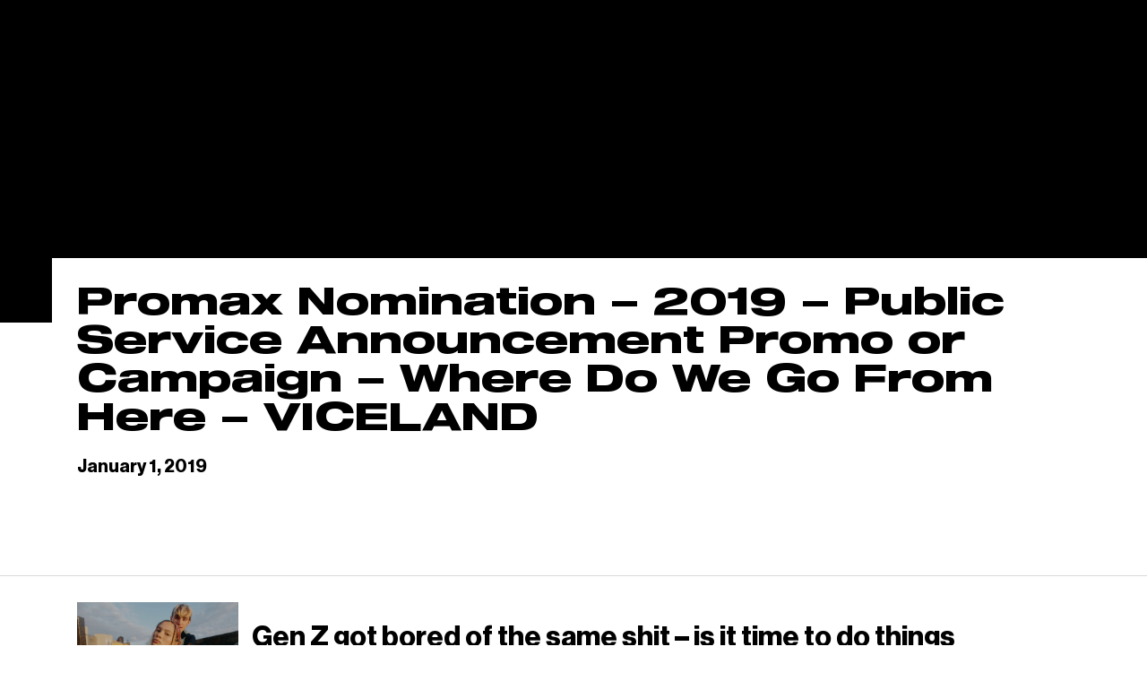

--- FILE ---
content_type: text/html; charset=UTF-8
request_url: https://www.vicemediagroup.com/all-awards/promax-nomination-2019-public-service-announcement-promo-or-campaign-where-do-we-go-from-here-viceland/
body_size: 14980
content:
<!DOCTYPE html>
<html lang="en">
<head>
  
  <meta charset="UTF-8">
  <meta name="viewport" content="width=device-width, initial-scale=1.0">
  <meta http-equiv="X-UA-Compatible" content="ie=edge">
  <meta name="google-site-verification" content="IilsKtXi_TO5KZYjLzzY6AvW4Nurk8TW64rWed5rcGE" />
  <title>Promax Nomination  &#8211; 2019 &#8211; Public Service Announcement Promo or Campaign &#8211; Where Do We Go From Here  &#8211; VICELAND - VICE</title><meta property="og:type" content="website"><meta property="og:url" content="https://"><meta property="og:title" content="Promax Nomination  &#8211; 2019 &#8211; Public Service Announcement Promo or Campaign &#8211; Where Do We Go From Here  &#8211; VICELAND - VICE"><meta property="og:image" content="https://www.vicemediagroup.com/wp-content/themes/vice56/assets/images/vice-job-social.jpg"><meta property="og:description" content="VICE is the definitive guide to an uncertain world. This is the VICE Media Group company website, showcasing VICE's leadership, history, open jobs and more"><meta name="twitter:card" content="summary"><meta name="twitter:title" content="Promax Nomination  &#8211; 2019 &#8211; Public Service Announcement Promo or Campaign &#8211; Where Do We Go From Here  &#8211; VICELAND - VICE"><meta name="twitter:description" content="VICE is the definitive guide to an uncertain world. This is the VICE Media Group company website, showcasing VICE's leadership, history, open jobs and more"><meta name="twitter:image" content="https://www.vicemediagroup.com/wp-content/themes/vice56/assets/images/vice-job-social.jpg">
  <meta name='robots' content='index, follow, max-image-preview:large, max-snippet:-1, max-video-preview:-1' />
	<style>img:is([sizes="auto" i], [sizes^="auto," i]) { contain-intrinsic-size: 3000px 1500px }</style>
	
	<!-- This site is optimized with the Yoast SEO plugin v26.7 - https://yoast.com/wordpress/plugins/seo/ -->
	<link rel="canonical" href="https://www.vicemediagroup.com/all-awards/promax-nomination-2019-public-service-announcement-promo-or-campaign-where-do-we-go-from-here-viceland/" />
	<script type="application/ld+json" class="yoast-schema-graph">{"@context":"https://schema.org","@graph":[{"@type":"WebPage","@id":"https://www.vicemediagroup.com/all-awards/promax-nomination-2019-public-service-announcement-promo-or-campaign-where-do-we-go-from-here-viceland/","url":"https://www.vicemediagroup.com/all-awards/promax-nomination-2019-public-service-announcement-promo-or-campaign-where-do-we-go-from-here-viceland/","name":"Promax Nomination - 2019 - Public Service Announcement Promo or Campaign - Where Do We Go From Here - VICELAND - Vice Global","isPartOf":{"@id":"https://www.vicemediagroup.com/#website"},"datePublished":"2019-01-01T00:00:00+00:00","breadcrumb":{"@id":"https://www.vicemediagroup.com/all-awards/promax-nomination-2019-public-service-announcement-promo-or-campaign-where-do-we-go-from-here-viceland/#breadcrumb"},"inLanguage":"en-US","potentialAction":[{"@type":"ReadAction","target":["https://www.vicemediagroup.com/all-awards/promax-nomination-2019-public-service-announcement-promo-or-campaign-where-do-we-go-from-here-viceland/"]}]},{"@type":"BreadcrumbList","@id":"https://www.vicemediagroup.com/all-awards/promax-nomination-2019-public-service-announcement-promo-or-campaign-where-do-we-go-from-here-viceland/#breadcrumb","itemListElement":[{"@type":"ListItem","position":1,"name":"Home","item":"https://www.vicemediagroup.com/"},{"@type":"ListItem","position":2,"name":"Promax Nomination &#8211; 2019 &#8211; Public Service Announcement Promo or Campaign &#8211; Where Do We Go From Here &#8211; VICELAND"}]},{"@type":"WebSite","@id":"https://www.vicemediagroup.com/#website","url":"https://www.vicemediagroup.com/","name":"Vice Global","description":"Just another WordPress site","potentialAction":[{"@type":"SearchAction","target":{"@type":"EntryPoint","urlTemplate":"https://www.vicemediagroup.com/?s={search_term_string}"},"query-input":{"@type":"PropertyValueSpecification","valueRequired":true,"valueName":"search_term_string"}}],"inLanguage":"en-US"}]}</script>
	<!-- / Yoast SEO plugin. -->


<link rel="alternate" type="application/rss+xml" title="Vice Global &raquo; Promax Nomination  &#8211; 2019 &#8211; Public Service Announcement Promo or Campaign &#8211; Where Do We Go From Here  &#8211; VICELAND Comments Feed" href="https://www.vicemediagroup.com/all-awards/promax-nomination-2019-public-service-announcement-promo-or-campaign-where-do-we-go-from-here-viceland/feed/" />
<script type="text/javascript">
/* <![CDATA[ */
window._wpemojiSettings = {"baseUrl":"https:\/\/s.w.org\/images\/core\/emoji\/16.0.1\/72x72\/","ext":".png","svgUrl":"https:\/\/s.w.org\/images\/core\/emoji\/16.0.1\/svg\/","svgExt":".svg","source":{"concatemoji":"https:\/\/www.vicemediagroup.com\/wp-includes\/js\/wp-emoji-release.min.js?ver=6.8.3"}};
/*! This file is auto-generated */
!function(s,n){var o,i,e;function c(e){try{var t={supportTests:e,timestamp:(new Date).valueOf()};sessionStorage.setItem(o,JSON.stringify(t))}catch(e){}}function p(e,t,n){e.clearRect(0,0,e.canvas.width,e.canvas.height),e.fillText(t,0,0);var t=new Uint32Array(e.getImageData(0,0,e.canvas.width,e.canvas.height).data),a=(e.clearRect(0,0,e.canvas.width,e.canvas.height),e.fillText(n,0,0),new Uint32Array(e.getImageData(0,0,e.canvas.width,e.canvas.height).data));return t.every(function(e,t){return e===a[t]})}function u(e,t){e.clearRect(0,0,e.canvas.width,e.canvas.height),e.fillText(t,0,0);for(var n=e.getImageData(16,16,1,1),a=0;a<n.data.length;a++)if(0!==n.data[a])return!1;return!0}function f(e,t,n,a){switch(t){case"flag":return n(e,"\ud83c\udff3\ufe0f\u200d\u26a7\ufe0f","\ud83c\udff3\ufe0f\u200b\u26a7\ufe0f")?!1:!n(e,"\ud83c\udde8\ud83c\uddf6","\ud83c\udde8\u200b\ud83c\uddf6")&&!n(e,"\ud83c\udff4\udb40\udc67\udb40\udc62\udb40\udc65\udb40\udc6e\udb40\udc67\udb40\udc7f","\ud83c\udff4\u200b\udb40\udc67\u200b\udb40\udc62\u200b\udb40\udc65\u200b\udb40\udc6e\u200b\udb40\udc67\u200b\udb40\udc7f");case"emoji":return!a(e,"\ud83e\udedf")}return!1}function g(e,t,n,a){var r="undefined"!=typeof WorkerGlobalScope&&self instanceof WorkerGlobalScope?new OffscreenCanvas(300,150):s.createElement("canvas"),o=r.getContext("2d",{willReadFrequently:!0}),i=(o.textBaseline="top",o.font="600 32px Arial",{});return e.forEach(function(e){i[e]=t(o,e,n,a)}),i}function t(e){var t=s.createElement("script");t.src=e,t.defer=!0,s.head.appendChild(t)}"undefined"!=typeof Promise&&(o="wpEmojiSettingsSupports",i=["flag","emoji"],n.supports={everything:!0,everythingExceptFlag:!0},e=new Promise(function(e){s.addEventListener("DOMContentLoaded",e,{once:!0})}),new Promise(function(t){var n=function(){try{var e=JSON.parse(sessionStorage.getItem(o));if("object"==typeof e&&"number"==typeof e.timestamp&&(new Date).valueOf()<e.timestamp+604800&&"object"==typeof e.supportTests)return e.supportTests}catch(e){}return null}();if(!n){if("undefined"!=typeof Worker&&"undefined"!=typeof OffscreenCanvas&&"undefined"!=typeof URL&&URL.createObjectURL&&"undefined"!=typeof Blob)try{var e="postMessage("+g.toString()+"("+[JSON.stringify(i),f.toString(),p.toString(),u.toString()].join(",")+"));",a=new Blob([e],{type:"text/javascript"}),r=new Worker(URL.createObjectURL(a),{name:"wpTestEmojiSupports"});return void(r.onmessage=function(e){c(n=e.data),r.terminate(),t(n)})}catch(e){}c(n=g(i,f,p,u))}t(n)}).then(function(e){for(var t in e)n.supports[t]=e[t],n.supports.everything=n.supports.everything&&n.supports[t],"flag"!==t&&(n.supports.everythingExceptFlag=n.supports.everythingExceptFlag&&n.supports[t]);n.supports.everythingExceptFlag=n.supports.everythingExceptFlag&&!n.supports.flag,n.DOMReady=!1,n.readyCallback=function(){n.DOMReady=!0}}).then(function(){return e}).then(function(){var e;n.supports.everything||(n.readyCallback(),(e=n.source||{}).concatemoji?t(e.concatemoji):e.wpemoji&&e.twemoji&&(t(e.twemoji),t(e.wpemoji)))}))}((window,document),window._wpemojiSettings);
/* ]]> */
</script>
<style id='wp-emoji-styles-inline-css' type='text/css'>

	img.wp-smiley, img.emoji {
		display: inline !important;
		border: none !important;
		box-shadow: none !important;
		height: 1em !important;
		width: 1em !important;
		margin: 0 0.07em !important;
		vertical-align: -0.1em !important;
		background: none !important;
		padding: 0 !important;
	}
</style>
<link rel='stylesheet' id='wp-block-library-css' href='https://www.vicemediagroup.com/wp-includes/css/dist/block-library/style.min.css?ver=6.8.3' type='text/css' media='all' />
<style id='classic-theme-styles-inline-css' type='text/css'>
/*! This file is auto-generated */
.wp-block-button__link{color:#fff;background-color:#32373c;border-radius:9999px;box-shadow:none;text-decoration:none;padding:calc(.667em + 2px) calc(1.333em + 2px);font-size:1.125em}.wp-block-file__button{background:#32373c;color:#fff;text-decoration:none}
</style>
<style id='global-styles-inline-css' type='text/css'>
:root{--wp--preset--aspect-ratio--square: 1;--wp--preset--aspect-ratio--4-3: 4/3;--wp--preset--aspect-ratio--3-4: 3/4;--wp--preset--aspect-ratio--3-2: 3/2;--wp--preset--aspect-ratio--2-3: 2/3;--wp--preset--aspect-ratio--16-9: 16/9;--wp--preset--aspect-ratio--9-16: 9/16;--wp--preset--color--black: #000000;--wp--preset--color--cyan-bluish-gray: #abb8c3;--wp--preset--color--white: #ffffff;--wp--preset--color--pale-pink: #f78da7;--wp--preset--color--vivid-red: #cf2e2e;--wp--preset--color--luminous-vivid-orange: #ff6900;--wp--preset--color--luminous-vivid-amber: #fcb900;--wp--preset--color--light-green-cyan: #7bdcb5;--wp--preset--color--vivid-green-cyan: #00d084;--wp--preset--color--pale-cyan-blue: #8ed1fc;--wp--preset--color--vivid-cyan-blue: #0693e3;--wp--preset--color--vivid-purple: #9b51e0;--wp--preset--gradient--vivid-cyan-blue-to-vivid-purple: linear-gradient(135deg,rgba(6,147,227,1) 0%,rgb(155,81,224) 100%);--wp--preset--gradient--light-green-cyan-to-vivid-green-cyan: linear-gradient(135deg,rgb(122,220,180) 0%,rgb(0,208,130) 100%);--wp--preset--gradient--luminous-vivid-amber-to-luminous-vivid-orange: linear-gradient(135deg,rgba(252,185,0,1) 0%,rgba(255,105,0,1) 100%);--wp--preset--gradient--luminous-vivid-orange-to-vivid-red: linear-gradient(135deg,rgba(255,105,0,1) 0%,rgb(207,46,46) 100%);--wp--preset--gradient--very-light-gray-to-cyan-bluish-gray: linear-gradient(135deg,rgb(238,238,238) 0%,rgb(169,184,195) 100%);--wp--preset--gradient--cool-to-warm-spectrum: linear-gradient(135deg,rgb(74,234,220) 0%,rgb(151,120,209) 20%,rgb(207,42,186) 40%,rgb(238,44,130) 60%,rgb(251,105,98) 80%,rgb(254,248,76) 100%);--wp--preset--gradient--blush-light-purple: linear-gradient(135deg,rgb(255,206,236) 0%,rgb(152,150,240) 100%);--wp--preset--gradient--blush-bordeaux: linear-gradient(135deg,rgb(254,205,165) 0%,rgb(254,45,45) 50%,rgb(107,0,62) 100%);--wp--preset--gradient--luminous-dusk: linear-gradient(135deg,rgb(255,203,112) 0%,rgb(199,81,192) 50%,rgb(65,88,208) 100%);--wp--preset--gradient--pale-ocean: linear-gradient(135deg,rgb(255,245,203) 0%,rgb(182,227,212) 50%,rgb(51,167,181) 100%);--wp--preset--gradient--electric-grass: linear-gradient(135deg,rgb(202,248,128) 0%,rgb(113,206,126) 100%);--wp--preset--gradient--midnight: linear-gradient(135deg,rgb(2,3,129) 0%,rgb(40,116,252) 100%);--wp--preset--font-size--small: 13px;--wp--preset--font-size--medium: 20px;--wp--preset--font-size--large: 36px;--wp--preset--font-size--x-large: 42px;--wp--preset--spacing--20: 0.44rem;--wp--preset--spacing--30: 0.67rem;--wp--preset--spacing--40: 1rem;--wp--preset--spacing--50: 1.5rem;--wp--preset--spacing--60: 2.25rem;--wp--preset--spacing--70: 3.38rem;--wp--preset--spacing--80: 5.06rem;--wp--preset--shadow--natural: 6px 6px 9px rgba(0, 0, 0, 0.2);--wp--preset--shadow--deep: 12px 12px 50px rgba(0, 0, 0, 0.4);--wp--preset--shadow--sharp: 6px 6px 0px rgba(0, 0, 0, 0.2);--wp--preset--shadow--outlined: 6px 6px 0px -3px rgba(255, 255, 255, 1), 6px 6px rgba(0, 0, 0, 1);--wp--preset--shadow--crisp: 6px 6px 0px rgba(0, 0, 0, 1);}:where(.is-layout-flex){gap: 0.5em;}:where(.is-layout-grid){gap: 0.5em;}body .is-layout-flex{display: flex;}.is-layout-flex{flex-wrap: wrap;align-items: center;}.is-layout-flex > :is(*, div){margin: 0;}body .is-layout-grid{display: grid;}.is-layout-grid > :is(*, div){margin: 0;}:where(.wp-block-columns.is-layout-flex){gap: 2em;}:where(.wp-block-columns.is-layout-grid){gap: 2em;}:where(.wp-block-post-template.is-layout-flex){gap: 1.25em;}:where(.wp-block-post-template.is-layout-grid){gap: 1.25em;}.has-black-color{color: var(--wp--preset--color--black) !important;}.has-cyan-bluish-gray-color{color: var(--wp--preset--color--cyan-bluish-gray) !important;}.has-white-color{color: var(--wp--preset--color--white) !important;}.has-pale-pink-color{color: var(--wp--preset--color--pale-pink) !important;}.has-vivid-red-color{color: var(--wp--preset--color--vivid-red) !important;}.has-luminous-vivid-orange-color{color: var(--wp--preset--color--luminous-vivid-orange) !important;}.has-luminous-vivid-amber-color{color: var(--wp--preset--color--luminous-vivid-amber) !important;}.has-light-green-cyan-color{color: var(--wp--preset--color--light-green-cyan) !important;}.has-vivid-green-cyan-color{color: var(--wp--preset--color--vivid-green-cyan) !important;}.has-pale-cyan-blue-color{color: var(--wp--preset--color--pale-cyan-blue) !important;}.has-vivid-cyan-blue-color{color: var(--wp--preset--color--vivid-cyan-blue) !important;}.has-vivid-purple-color{color: var(--wp--preset--color--vivid-purple) !important;}.has-black-background-color{background-color: var(--wp--preset--color--black) !important;}.has-cyan-bluish-gray-background-color{background-color: var(--wp--preset--color--cyan-bluish-gray) !important;}.has-white-background-color{background-color: var(--wp--preset--color--white) !important;}.has-pale-pink-background-color{background-color: var(--wp--preset--color--pale-pink) !important;}.has-vivid-red-background-color{background-color: var(--wp--preset--color--vivid-red) !important;}.has-luminous-vivid-orange-background-color{background-color: var(--wp--preset--color--luminous-vivid-orange) !important;}.has-luminous-vivid-amber-background-color{background-color: var(--wp--preset--color--luminous-vivid-amber) !important;}.has-light-green-cyan-background-color{background-color: var(--wp--preset--color--light-green-cyan) !important;}.has-vivid-green-cyan-background-color{background-color: var(--wp--preset--color--vivid-green-cyan) !important;}.has-pale-cyan-blue-background-color{background-color: var(--wp--preset--color--pale-cyan-blue) !important;}.has-vivid-cyan-blue-background-color{background-color: var(--wp--preset--color--vivid-cyan-blue) !important;}.has-vivid-purple-background-color{background-color: var(--wp--preset--color--vivid-purple) !important;}.has-black-border-color{border-color: var(--wp--preset--color--black) !important;}.has-cyan-bluish-gray-border-color{border-color: var(--wp--preset--color--cyan-bluish-gray) !important;}.has-white-border-color{border-color: var(--wp--preset--color--white) !important;}.has-pale-pink-border-color{border-color: var(--wp--preset--color--pale-pink) !important;}.has-vivid-red-border-color{border-color: var(--wp--preset--color--vivid-red) !important;}.has-luminous-vivid-orange-border-color{border-color: var(--wp--preset--color--luminous-vivid-orange) !important;}.has-luminous-vivid-amber-border-color{border-color: var(--wp--preset--color--luminous-vivid-amber) !important;}.has-light-green-cyan-border-color{border-color: var(--wp--preset--color--light-green-cyan) !important;}.has-vivid-green-cyan-border-color{border-color: var(--wp--preset--color--vivid-green-cyan) !important;}.has-pale-cyan-blue-border-color{border-color: var(--wp--preset--color--pale-cyan-blue) !important;}.has-vivid-cyan-blue-border-color{border-color: var(--wp--preset--color--vivid-cyan-blue) !important;}.has-vivid-purple-border-color{border-color: var(--wp--preset--color--vivid-purple) !important;}.has-vivid-cyan-blue-to-vivid-purple-gradient-background{background: var(--wp--preset--gradient--vivid-cyan-blue-to-vivid-purple) !important;}.has-light-green-cyan-to-vivid-green-cyan-gradient-background{background: var(--wp--preset--gradient--light-green-cyan-to-vivid-green-cyan) !important;}.has-luminous-vivid-amber-to-luminous-vivid-orange-gradient-background{background: var(--wp--preset--gradient--luminous-vivid-amber-to-luminous-vivid-orange) !important;}.has-luminous-vivid-orange-to-vivid-red-gradient-background{background: var(--wp--preset--gradient--luminous-vivid-orange-to-vivid-red) !important;}.has-very-light-gray-to-cyan-bluish-gray-gradient-background{background: var(--wp--preset--gradient--very-light-gray-to-cyan-bluish-gray) !important;}.has-cool-to-warm-spectrum-gradient-background{background: var(--wp--preset--gradient--cool-to-warm-spectrum) !important;}.has-blush-light-purple-gradient-background{background: var(--wp--preset--gradient--blush-light-purple) !important;}.has-blush-bordeaux-gradient-background{background: var(--wp--preset--gradient--blush-bordeaux) !important;}.has-luminous-dusk-gradient-background{background: var(--wp--preset--gradient--luminous-dusk) !important;}.has-pale-ocean-gradient-background{background: var(--wp--preset--gradient--pale-ocean) !important;}.has-electric-grass-gradient-background{background: var(--wp--preset--gradient--electric-grass) !important;}.has-midnight-gradient-background{background: var(--wp--preset--gradient--midnight) !important;}.has-small-font-size{font-size: var(--wp--preset--font-size--small) !important;}.has-medium-font-size{font-size: var(--wp--preset--font-size--medium) !important;}.has-large-font-size{font-size: var(--wp--preset--font-size--large) !important;}.has-x-large-font-size{font-size: var(--wp--preset--font-size--x-large) !important;}
:where(.wp-block-post-template.is-layout-flex){gap: 1.25em;}:where(.wp-block-post-template.is-layout-grid){gap: 1.25em;}
:where(.wp-block-columns.is-layout-flex){gap: 2em;}:where(.wp-block-columns.is-layout-grid){gap: 2em;}
:root :where(.wp-block-pullquote){font-size: 1.5em;line-height: 1.6;}
</style>
<link rel="https://api.w.org/" href="https://www.vicemediagroup.com/wp-json/" /><link rel="alternate" title="JSON" type="application/json" href="https://www.vicemediagroup.com/wp-json/wp/v2/all-awards/5868" /><link rel="EditURI" type="application/rsd+xml" title="RSD" href="https://www.vicemediagroup.com/xmlrpc.php?rsd" />
<link rel='shortlink' href='https://www.vicemediagroup.com/?p=5868' />
<link rel="alternate" title="oEmbed (JSON)" type="application/json+oembed" href="https://www.vicemediagroup.com/wp-json/oembed/1.0/embed?url=https%3A%2F%2Fwww.vicemediagroup.com%2Fall-awards%2Fpromax-nomination-2019-public-service-announcement-promo-or-campaign-where-do-we-go-from-here-viceland%2F" />
<link rel="alternate" title="oEmbed (XML)" type="text/xml+oembed" href="https://www.vicemediagroup.com/wp-json/oembed/1.0/embed?url=https%3A%2F%2Fwww.vicemediagroup.com%2Fall-awards%2Fpromax-nomination-2019-public-service-announcement-promo-or-campaign-where-do-we-go-from-here-viceland%2F&#038;format=xml" />
		<style type="text/css" id="wp-custom-css">
			
   #get-in-touch-btn{
   visibility: hidden;
}
   #founders h1{
   visibility: hidden;
}
   #leadership h1{
   visibility: hidden;
}
		</style>
		
<style>
/*!
 * small changes on the base of gr8.
 * to me it seems easier to edit this css file than create a gr8 browserify env
 * gr8.css • v3.1.3
 * github.com/jongacnik/gr8
 */

.c{top:50%;left:50%;-webkit-transform:translate(-50%, -50%);-ms-transform:translate(-50%, -50%);transform:translate(-50%, -50%)}
.cy{top:50%;-webkit-transform:translateY(-50%);-ms-transform:translateY(-50%);transform:translateY(-50%)}
.cx{left:50%;-webkit-transform: translateX(-50%);-ms-transform: translateX(-50%);transform: translateX(-50%)}
.inv{-webkit-filter:invert(100%);filter:invert(100%)}

.c1{width:8.33333%}
.c2{width:16.66667%}
.c3{width:25%}
.c4{width:33.33333%}
.c5{width:41.66667%}
.c6{width:50%}
.c7{width:58.33333%}
.c8{width:66.66667%}
.c9{width:75%}
.c10{width:83.33333%}
.c11{width:91.66667%}
.c12{width:100%}
.s1{width:100%}
.s2{width:50%}
.s3{width:33.33333%}
.s4{width:25%}
.s5{width:20%}
.s6{width:16.66667%}
.s7{width:14.28571%}
.s8{width:12.5%}
.s9{width:11.11111%}
.s10{width:10%}
.s11{width:9.09091%}
.s12{width:8.33333%}
.co0{margin-left:0}
.co1{margin-left:8.33333%}
.co2{margin-left:16.66667%}
.co3{margin-left:25%}
.co4{margin-left:33.33333%}
.co5{margin-left:41.66667%}
.co6{margin-left:50%}
.co7{margin-left:58.33333%}
.co8{margin-left:66.66667%}
.co9{margin-left:75%}
.co10{margin-left:83.33333%}
.co11{margin-left:91.66667%}
.co12{margin-left:100%}
.m0{margin:0}
.m1{margin:1rem}
.m2{margin:2rem}
.m3{margin:3rem}
.m4{margin:4rem}
.mt0{margin-top:0}
.mt1{margin-top:1rem}
.mt2{margin-top:2rem}
.mt3{margin-top:3rem}
.mt4{margin-top:4rem}
.mr0{margin-right:0}
.mr1{margin-right:1rem}
.mr2{margin-right:2rem}
.mr3{margin-right:3rem}
.mr4{margin-right:4rem}
.mb0{margin-bottom:0}
.mb1{margin-bottom:1rem}
.mb2{margin-bottom:2rem}
.mb3{margin-bottom:3rem}
.mb4{margin-bottom:4rem}
.ml0{margin-left:0}
.ml1{margin-left:1rem}
.ml2{margin-left:2rem}
.ml3{margin-left:3rem}
.ml4{margin-left:4rem}
.mx0{margin-left:0;margin-right:0}
.mx1{margin-left:1rem;margin-right:1rem}
.mx2{margin-left:2rem;margin-right:2rem}
.mx3{margin-left:3rem;margin-right:3rem}
.mx4{margin-left:4rem;margin-right:4rem}
.my0{margin-top:0;margin-bottom:0}
.my1{margin-top:1rem;margin-bottom:1rem}
.my2{margin-top:2rem;margin-bottom:2rem}
.my3{margin-top:3rem;margin-bottom:3rem}
.my4{margin-top:4rem;margin-bottom:4rem}
.p0{padding:0}
.p1{padding:1rem}
.p2{padding:2rem}
.p3{padding:3rem}
.p4{padding:4rem}
.pt0{padding-top:0}
.pt0-5{padding-top:0.5rem}
.pt1{padding-top:1rem}
.pt2{padding-top:2rem}
.pt3{padding-top:3rem}
.pt4{padding-top:4rem}
.pr0{padding-right:0}
.pr1{padding-right:1rem}
.pr2{padding-right:2rem}
.pr3{padding-right:3rem}
.pr4{padding-right:4rem}
.pb0{padding-bottom:0}
.pb1{padding-bottom:1rem}
.pb2{padding-bottom:2rem}
.pb3{padding-bottom:3rem}
.pb4{padding-bottom:4rem}
.pl0{padding-left:0}
.pl1{padding-left:1rem}
.pl2{padding-left:2rem}
.pl3{padding-left:3rem}
.pl4{padding-left:4rem}
.px0{padding-left:0;padding-right:0}
.px0-5{padding-left:0.5rem;padding-right:0.5rem}

.px1{padding-left:1rem;padding-right:1rem}
.px1-5{padding-left:1.5rem;padding-right:1.5rem}
.px2{padding-left:2rem;padding-right:2rem}
.px3{padding-left:3rem;padding-right:3rem}
.px4{padding-left:4rem;padding-right:4rem}
.py0{padding-top:0;padding-bottom:0}
.py1{padding-top:1rem;padding-bottom:1rem}
.py1-5{padding-top:1.5rem;padding-bottom:1.5rem}
.py2{padding-top:2rem;padding-bottom:2rem}
.py3{padding-top:3rem;padding-bottom:3rem}
.py4{padding-top:4rem;padding-bottom:4rem}
.op0{opacity:0}
.op25{opacity:0.25}
.op50{opacity:0.5}
.op75{opacity:0.75}
.op100{opacity:1}
.bgsc{background-size:cover}
.bgsct{background-size:contain}
.bgpc{background-position:center}
.bgpt{background-position:top}
.bgpr{background-position:right}
.bgpb{background-position:bottom}
.bgpl{background-position:left}
.bgrn{background-repeat:no-repeat}
.bgrx{background-repeat:repeat-x}
.bgry{background-repeat:repeat-y}
.x{display:-webkit-box;display:-ms-flexbox;display:flex}
.xac{-webkit-box-align:center;-ms-flex-align:center;align-items:center}
.xab{-webkit-box-align:baseline;-ms-flex-align:baseline;align-items:baseline}
.xas{-webkit-box-align:stretch;-ms-flex-align:stretch;align-items:stretch}
.xafs{-webkit-box-align:start;-ms-flex-align:start;align-items:flex-start}
.xafe{-webkit-box-align:end;-ms-flex-align:end;align-items:flex-end}
.xdr{-webkit-box-orient:horizontal;-webkit-box-direction:normal;-ms-flex-direction:row;flex-direction:row}
.xdrr{-webkit-box-orient:horizontal;-webkit-box-direction:reverse;-ms-flex-direction:row-reverse;flex-direction:row-reverse}
.xdc{-webkit-box-orient:vertical;-webkit-box-direction:normal;-ms-flex-direction:column;flex-direction:column}
.xdcr{-webkit-box-orient:vertical;-webkit-box-direction:reverse;-ms-flex-direction:column-reverse;flex-direction:column-reverse}
.xjc{-webkit-box-pack:center;-ms-flex-pack:center;justify-content:center}
.xjb{-webkit-box-pack:justify;-ms-flex-pack:justify;justify-content:space-between}
.xja{-ms-flex-pack:distribute;justify-content:space-around}
.xjs{-webkit-box-pack:start;-ms-flex-pack:start;justify-content:flex-start}
.xje{-webkit-box-pack:end;-ms-flex-pack:end;justify-content:flex-end}
.xw{-ms-flex-wrap:wrap;flex-wrap:wrap}
.xwr{-ms-flex-wrap:wrap-reverse;flex-wrap:wrap-reverse}
.xwn{-ms-flex-wrap:nowrap;flex-wrap:nowrap}
.xi{-webkit-box-flex:initial;-ms-flex:initial;flex:initial}
.xx{-webkit-box-flex:1;-ms-flex:1;flex:1}
.xa{-webkit-box-flex:1;-ms-flex:auto;flex:auto}
.xn{-webkit-box-flex:0;-ms-flex:none;flex:none}
.xo0{-webkit-box-ordinal-group:1;-ms-flex-order:0;order:0}
.xo1{-webkit-box-ordinal-group:2;-ms-flex-order:1;order:1}
.xo2{-webkit-box-ordinal-group:3;-ms-flex-order:2;order:2}
.xo3{-webkit-box-ordinal-group:4;-ms-flex-order:3;order:3}
.xo4{-webkit-box-ordinal-group:5;-ms-flex-order:4;order:4}
.xot{-webkit-box-ordinal-group:0;-ms-flex-order:-1;order:-1}
.xob{-webkit-box-ordinal-group:100;-ms-flex-order:99;order:99}
.df{display:-webkit-box;display:-ms-flexbox;display:flex}
.db{display:block}
.dib{display:inline-block}
.di{display:inline}
.dt{display:table}
.dtc{display:table-cell}
.dtr{display:table-row}
.dn{display:none}
.fl{float:left}
.fr{float:right}
.fn{float:none}
.cf:after{content:"";display:block;clear:both}
.oh{overflow:hidden; -ms-overflow-style: none; -moz-scroll-bars: none}
.os{overflow:scroll; -webkit-overflow-scrolling: touch}
.os::-webkit-scrollbar {width: 0 !important; display: none;}
.ov{overflow:visible}
.oxh{overflow-x:hidden}
.oxs{overflow-x:scroll}
.oxv{overflow-x:visible}
.oyh{overflow-y:hidden}
.oys{overflow-y:scroll}
.oyv{overflow-y:visible}
.psa{position:absolute}
.psr{position:relative}
.psf{position:fixed}
.pss{position:static}
.t0{top:0}
.r0{right:0}
.b0{bottom:0}
.l0{left:0}
.z0{z-index:0}
.z1{z-index:1}
.z2{z-index:2}
.z3{z-index:3}
.z4{z-index:4}
.w0{width:0}
.w100{width:100%}
.h0{height:0}
.h100{height:100%}
.vw50{width:50vw}
.vw100{width:100vw}
.vwmn50{min-width:50vw}
.vwmn100{min-width:100vw}
.vwmx50{max-width:50vw}
.vwmx100{max-width:100vw}
.vh50{height:50vh}
.vh100{height: 100vh;
    height: calc(var(--vh, 1vh) * 100);}
.vhmn50{min-height:50vh}
.vhmn100{min-height:100vh}
.vhmx50{max-height:50vh}
.vhmx100{max-height:100vh}
.ar25:before{padding-top:25%;content:"";display:block}
.ar50:before{padding-top:50%;content:"";display:block}
.ar75:before{padding-top:75%;content:"";display:block}
.ar100:before{padding-top:100%;content:"";display:block}
.fs1{font-size:1rem}
.fs1-2{font-size:1.2rem}
.fs1-6{font-size:1.6rem}
.fs2-4{font-size:2.4rem}
.fs3-2{font-size:3.2rem}
.fs6-4{font-size:6.4rem}
.lh1{line-height:1}
.lh1-5{line-height:1.5}
.fsn{font-style:normal}
.fsi{font-style:italic}
.fwn{font-weight:normal}
.fwb{font-weight:bold}
.tal{text-align:left}
.tac{text-align:center}
.tar{text-align:right}
.taj{text-align:justify}
.toi{-o-text-overflow:initial;text-overflow:initial}
.toc{-o-text-overflow:clip;text-overflow:clip}
.toe{-o-text-overflow:ellipsis;text-overflow:ellipsis}
.tdu{text-decoration:underline}
.tdo{text-decoration:overline}
.tdlt{text-decoration:line-through}
.tdn{text-decoration:none}
.ttu{text-transform:uppercase}
.ttl{text-transform:lowercase}
.ttc{text-transform:capitalize}
.ttn{text-transform:none}
.vabl{vertical-align:baseline}
.vat{vertical-align:top}
.vam{vertical-align:middle}
.vab{vertical-align:bottom}
.wsn{white-space:normal}
.wsnw{white-space:nowrap}
.wsp{white-space:pre}
.wsi{white-space:inherit}
.tc1{-webkit-columns:1;-moz-columns:1;columns:1}
.tc2{-webkit-columns:2;-moz-columns:2;columns:2}
.tc3{-webkit-columns:3;-moz-columns:3;columns:3}
.tc4{-webkit-columns:4;-moz-columns:4;columns:4}
.curp{cursor:pointer}
.curd{cursor:default}
.cura{cursor:alias}
.curzi{cursor:-webkit-zoom-in;cursor:zoom-in}
.curzo{cursor:-webkit-zoom-out;cursor:zoom-out}
.usn{-webkit-user-select:none;-moz-user-select:none;-ms-user-select:none;user-select:none}
.usa{-webkit-user-select:auto;-moz-user-select:auto;-ms-user-select:auto;user-select:auto}
.ust{-webkit-user-select:text;-moz-user-select:text;-ms-user-select:text;user-select:text}
.pen{pointer-events:none}
.pea{pointer-events:auto}
.vh{visibility:hidden}
.vv{visibility:visible}
.dev{outline:1px solid #912eff}
.dev > * {outline:1px solid #5497ff}
.dev > * > * {outline:1px solid #51feff}
.dev > * > * > * {outline:1px solid #ff0000}
.dev > * > * > * * {outline:1px solid #00ff00}
/***********************/
/***********************/
/***********************/
/***********************/
/***********************/
/***********************/
/***********************/
/***********************/
/***********************/
/***********************/
/***********************/
@media (max-width:768px) {
[md~="c1"]{width:8.33333%}
[md~="c2"]{width:16.66667%}
[md~="c3"]{width:25%}
[md~="c4"]{width:33.33333%}
[md~="c5"]{width:41.66667%}
[md~="c6"]{width:50%}
[md~="c7"]{width:58.33333%}
[md~="c8"]{width:66.66667%}
[md~="c9"]{width:75%}
[md~="c10"]{width:83.33333%}
[md~="c11"]{width:91.66667%}
[md~="c12"]{width:100%}
[md~="s1"]{width:100%}
[md~="s2"]{width:50%}
[md~="s3"]{width:33.33333%}
[md~="s4"]{width:25%}
[md~="s5"]{width:20%}
[md~="s6"]{width:16.66667%}
[md~="s7"]{width:14.28571%}
[md~="s8"]{width:12.5%}
[md~="s9"]{width:11.11111%}
[md~="s10"]{width:10%}
[md~="s11"]{width:9.09091%}
[md~="s12"]{width:8.33333%}
[md~="co0"]{margin-left:0}
[md~="co1"]{margin-left:8.33333%}
[md~="co2"]{margin-left:16.66667%}
[md~="co3"]{margin-left:25%}
[md~="co4"]{margin-left:33.33333%}
[md~="co5"]{margin-left:41.66667%}
[md~="co6"]{margin-left:50%}
[md~="co7"]{margin-left:58.33333%}
[md~="co8"]{margin-left:66.66667%}
[md~="co9"]{margin-left:75%}
[md~="co10"]{margin-left:83.33333%}
[md~="co11"]{margin-left:91.66667%}
[md~="co12"]{margin-left:100%}
[md~="m0"]{margin:0}
[md~="m1"]{margin:1rem}
[md~="m2"]{margin:2rem}
[md~="m3"]{margin:3rem}
[md~="m4"]{margin:4rem}
[md~="mt0"]{margin-top:0}
[md~="mt1"]{margin-top:1rem}
[md~="mt2"]{margin-top:2rem}
[md~="mt3"]{margin-top:3rem}
[md~="mt4"]{margin-top:4rem}
[md~="mr0"]{margin-right:0}
[md~="mr1"]{margin-right:1rem}
[md~="mr2"]{margin-right:2rem}
[md~="mr3"]{margin-right:3rem}
[md~="mr4"]{margin-right:4rem}
[md~="mb0"]{margin-bottom:0}
[md~="mb1"]{margin-bottom:1rem}
[md~="mb2"]{margin-bottom:2rem}
[md~="mb3"]{margin-bottom:3rem}
[md~="mb4"]{margin-bottom:4rem}
[md~="ml0"]{margin-left:0}
[md~="ml1"]{margin-left:1rem}
[md~="ml2"]{margin-left:2rem}
[md~="ml3"]{margin-left:3rem}
[md~="ml4"]{margin-left:4rem}
[md~="mx0"]{margin-left:0;margin-right:0}
[md~="mx1"]{margin-left:1rem;margin-right:1rem}
[md~="mx2"]{margin-left:2rem;margin-right:2rem}
[md~="mx3"]{margin-left:3rem;margin-right:3rem}
[md~="mx4"]{margin-left:4rem;margin-right:4rem}
[md~="my0"]{margin-top:0;margin-bottom:0}
[md~="my1"]{margin-top:1rem;margin-bottom:1rem}
[md~="my2"]{margin-top:2rem;margin-bottom:2rem}
[md~="my3"]{margin-top:3rem;margin-bottom:3rem}
[md~="my4"]{margin-top:4rem;margin-bottom:4rem}
[md~="p0"]{padding:0}
[md~="p1"]{padding:1rem}
[md~="p2"]{padding:2rem}
[md~="p3"]{padding:3rem}
[md~="p4"]{padding:4rem}
[md~="pt0"]{padding-top:0}
[md~="pt1"]{padding-top:1rem}
[md~="pt2"]{padding-top:2rem}
[md~="pt3"]{padding-top:3rem}
[md~="pt4"]{padding-top:4rem}
[md~="pr0"]{padding-right:0}
[md~="pr1"]{padding-right:1rem}
[md~="pr2"]{padding-right:2rem}
[md~="pr3"]{padding-right:3rem}
[md~="pr4"]{padding-right:4rem}
[md~="pb0"]{padding-bottom:0}
[md~="pb1"]{padding-bottom:1rem}
[md~="pb2"]{padding-bottom:2rem}
[md~="pb3"]{padding-bottom:3rem}
[md~="pb4"]{padding-bottom:4rem}
[md~="pl0"]{padding-left:0}
[md~="pl1"]{padding-left:1rem}
[md~="pl2"]{padding-left:2rem}
[md~="pl3"]{padding-left:3rem}
[md~="pl4"]{padding-left:4rem}
[md~="px0"]{padding-left:0;padding-right:0}
[md~="px1"]{padding-left:1rem;padding-right:1rem}
[md~="px2"]{padding-left:2rem;padding-right:2rem}
[md~="px3"]{padding-left:3rem;padding-right:3rem}
[md~="px4"]{padding-left:4rem;padding-right:4rem}
[md~="py0"]{padding-top:0;padding-bottom:0}
[md~="py1"]{padding-top:1rem;padding-bottom:1rem}
[md~="py2"]{padding-top:2rem;padding-bottom:2rem}
[md~="py3"]{padding-top:3rem;padding-bottom:3rem}
[md~="py4"]{padding-top:4rem;padding-bottom:4rem}
[md~="op0"]{opacity:0}
[md~="op25"]{opacity:0.25}
[md~="op50"]{opacity:0.5}
[md~="op75"]{opacity:0.75}
[md~="op100"]{opacity:1}
[md~="bgsc"]{background-size:cover}
[md~="bgsct"]{background-size:contain}
[md~="bgpc"]{background-position:center}
[md~="bgpt"]{background-position:top}
[md~="bgpr"]{background-position:right}
[md~="bgpb"]{background-position:bottom}
[md~="bgpl"]{background-position:left}
[md~="bgrn"]{background-repeat:no-repeat}
[md~="bgrx"]{background-repeat:repeat-x}
[md~="bgry"]{background-repeat:repeat-y}
[md~="x"]{display:-webkit-box;display:-ms-flexbox;display:flex}
[md~="xac"]{-webkit-box-align:center;-ms-flex-align:center;align-items:center}
[md~="xab"]{-webkit-box-align:baseline;-ms-flex-align:baseline;align-items:baseline}
[md~="xas"]{-webkit-box-align:stretch;-ms-flex-align:stretch;align-items:stretch}
[md~="xafs"]{-webkit-box-align:start;-ms-flex-align:start;align-items:flex-start}
[md~="xafe"]{-webkit-box-align:end;-ms-flex-align:end;align-items:flex-end}
[md~="xdr"]{-webkit-box-orient:horizontal;-webkit-box-direction:normal;-ms-flex-direction:row;flex-direction:row}
[md~="xdrr"]{-webkit-box-orient:horizontal;-webkit-box-direction:reverse;-ms-flex-direction:row-reverse;flex-direction:row-reverse}
[md~="xdc"]{-webkit-box-orient:vertical;-webkit-box-direction:normal;-ms-flex-direction:column;flex-direction:column}
[md~="xdcr"]{-webkit-box-orient:vertical;-webkit-box-direction:reverse;-ms-flex-direction:column-reverse;flex-direction:column-reverse}
[md~="xjc"]{-webkit-box-pack:center;-ms-flex-pack:center;justify-content:center}
[md~="xjb"]{-webkit-box-pack:justify;-ms-flex-pack:justify;justify-content:space-between}
[md~="xja"]{-ms-flex-pack:distribute;justify-content:space-around}
[md~="xjs"]{-webkit-box-pack:start;-ms-flex-pack:start;justify-content:flex-start}
[md~="xje"]{-webkit-box-pack:end;-ms-flex-pack:end;justify-content:flex-end}
[md~="xw"]{-ms-flex-wrap:wrap;flex-wrap:wrap}
[md~="xwr"]{-ms-flex-wrap:wrap-reverse;flex-wrap:wrap-reverse}
[md~="xwn"]{-ms-flex-wrap:nowrap;flex-wrap:nowrap}
[md~="xi"]{-webkit-box-flex:initial;-ms-flex:initial;flex:initial}
[md~="xx"]{-webkit-box-flex:1;-ms-flex:1;flex:1}
[md~="xa"]{-webkit-box-flex:1;-ms-flex:auto;flex:auto}
[md~="xn"]{-webkit-box-flex:0;-ms-flex:none;flex:none}
[md~="xo0"]{-webkit-box-ordinal-group:1;-ms-flex-order:0;order:0}
[md~="xo1"]{-webkit-box-ordinal-group:2;-ms-flex-order:1;order:1}
[md~="xo2"]{-webkit-box-ordinal-group:3;-ms-flex-order:2;order:2}
[md~="xo3"]{-webkit-box-ordinal-group:4;-ms-flex-order:3;order:3}
[md~="xo4"]{-webkit-box-ordinal-group:5;-ms-flex-order:4;order:4}
[md~="xot"]{-webkit-box-ordinal-group:0;-ms-flex-order:-1;order:-1}
[md~="xob"]{-webkit-box-ordinal-group:100;-ms-flex-order:99;order:99}
[md~="df"]{display:-webkit-box;display:-ms-flexbox;display:flex}
[md~="db"]{display:block}
[md~="dib"]{display:inline-block}
[md~="di"]{display:inline}
[md~="dt"]{display:table}
[md~="dtc"]{display:table-cell}
[md~="dtr"]{display:table-row}
[md~="dn"]{display:none}
[md~="fl"]{float:left}
[md~="fr"]{float:right}
[md~="fn"]{float:none}
[md~="cf"]:after{content:"";display:block;clear:both}
[md~="oh"]{overflow:hidden; -ms-overflow-style: none; -moz-scroll-bars: none}
[md~="os"]{overflow:scroll; -webkit-overflow-scrolling: touch}
[md~="os"]::-webkit-scrollbar {width: 0 !important; display: none;}
[md~="ov"]{overflow:visible}
[md~="oxh"]{overflow-x:hidden}
[md~="oxs"]{overflow-x:scroll}
[md~="oxv"]{overflow-x:visible}
[md~="oyh"]{overflow-y:hidden}
[md~="oys"]{overflow-y:scroll}
[md~="oyv"]{overflow-y:visible}
[md~="psa"]{position:absolute}
[md~="psr"]{position:relative}
[md~="psf"]{position:fixed}
[md~="pss"]{position:static}
[md~="t0"]{top:0}
[md~="r0"]{right:0}
[md~="b0"]{bottom:0}
[md~="l0"]{left:0}
[md~="z0"]{z-index:0}
[md~="z1"]{z-index:1}
[md~="z2"]{z-index:2}
[md~="z3"]{z-index:3}
[md~="z4"]{z-index:4}
[md~="w0"]{width:0}
[md~="w100"]{width:100%}
[md~="h0"]{height:0}
[md~="h100"]{height:100%}
[md~="vw50"]{width:50vw}
[md~="vw100"]{width:100vw}
[md~="vwmn50"]{min-width:50vw}
[md~="vwmn100"]{min-width:100vw}
[md~="vwmx50"]{max-width:50vw}
[md~="vwmx100"]{max-width:100vw}
[md~="vh50"]{height:50vh}
[md~="vh100"]{    height: 100vh;
    height: calc(var(--vh, 1vh) * 100);}
[md~="vhmn50"]{min-height:50vh}
[md~="vhmn100"]{min-height:100vh}
[md~="vhmx50"]{max-height:50vh}
[md~="vhmx100"]{max-height:100vh}
[md~="ar25"]:before{padding-top:25%;content:"";display:block}
[md~="ar50"]:before{padding-top:50%;content:"";display:block}
[md~="ar75"]:before{padding-top:75%;content:"";display:block}
[md~="ar100"]:before{padding-top:100%;content:"";display:block}
[md~="fs1"]{font-size:1rem}
[md~="fs1-2"]{font-size:1.2rem}
[md~="fs1-6"]{font-size:1.6rem}
[md~="fs2-4"]{font-size:2.4rem}
[md~="fs3-2"]{font-size:3.2rem}
[md~="fs6-4"]{font-size:6.4rem}
[md~="lh1"]{line-height:1}
[md~="lh1-5"]{line-height:1.5}
[md~="fsn"]{font-style:normal}
[md~="fsi"]{font-style:italic}
[md~="fwn"]{font-weight:normal}
[md~="fwb"]{font-weight:bold}
[md~="tal"]{text-align:left}
[md~="tac"]{text-align:center}
[md~="tar"]{text-align:right}
[md~="taj"]{text-align:justify}
[md~="toi"]{-o-text-overflow:initial;text-overflow:initial}
[md~="toc"]{-o-text-overflow:clip;text-overflow:clip}
[md~="toe"]{-o-text-overflow:ellipsis;text-overflow:ellipsis}
[md~="tdu"]{text-decoration:underline}
[md~="tdo"]{text-decoration:overline}
[md~="tdlt"]{text-decoration:line-through}
[md~="tdn"]{text-decoration:none}
[md~="ttu"]{text-transform:uppercase}
[md~="ttl"]{text-transform:lowercase}
[md~="ttc"]{text-transform:capitalize}
[md~="ttn"]{text-transform:none}
[md~="vabl"]{vertical-align:baseline}
[md~="vat"]{vertical-align:top}
[md~="vam"]{vertical-align:middle}
[md~="vab"]{vertical-align:bottom}
[md~="wsn"]{white-space:normal}
[md~="wsnw"]{white-space:nowrap}
[md~="wsp"]{white-space:pre}
[md~="wsi"]{white-space:inherit}
[md~="tc1"]{-webkit-columns:1;-moz-columns:1;columns:1}
[md~="tc2"]{-webkit-columns:2;-moz-columns:2;columns:2}
[md~="tc3"]{-webkit-columns:3;-moz-columns:3;columns:3}
[md~="tc4"]{-webkit-columns:4;-moz-columns:4;columns:4}
[md~="curp"]{cursor:pointer}
[md~="curd"]{cursor:default}
[md~="cura"]{cursor:alias}
[md~="curzi"]{cursor:-webkit-zoom-in;cursor:zoom-in}
[md~="curzo"]{cursor:-webkit-zoom-out;cursor:zoom-out}
[md~="usn"]{-webkit-user-select:none;-moz-user-select:none;-ms-user-select:none;user-select:none}
[md~="usa"]{-webkit-user-select:auto;-moz-user-select:auto;-ms-user-select:auto;user-select:auto}
[md~="ust"]{-webkit-user-select:text;-moz-user-select:text;-ms-user-select:text;user-select:text}
[md~="pen"]{pointer-events:none}
[md~="pea"]{pointer-events:auto}
[md~="vh"]{visibility:hidden}
[md~="vv"]{visibility:visible}
[md~="dev"]{outline:1px solid #912eff}
[md~="dev"] > * {outline:1px solid #5497ff}
[md~="dev"] > * > * {outline:1px solid #51feff}
[md~="dev"] > * > * > * {outline:1px solid #ff0000}
[md~="dev"] > * > * > * * {outline:1px solid #00ff00}
[md~="bgc-b"] {background-color: black}
[md~="c-w"] {color: #fff;}
}
/***********************/
/***********************/
/***********************/
/***********************/
/***********************/
/***********************/
/***********************/
/***********************/
/***********************/
/***********************/
/***********************/
/***********************/
/***********************/
/***********************/
/***********************/


@media (max-width:680px) {
[sm~="c1"]{width:8.33333%}
[sm~="c2"]{width:16.66667%}
[sm~="c3"]{width:25%}
[sm~="c4"]{width:33.33333%}
[sm~="c5"]{width:41.66667%}
[sm~="c6"]{width:50%}
[sm~="c7"]{width:58.33333%}
[sm~="c8"]{width:66.66667%}
[sm~="c9"]{width:75%}
[sm~="c10"]{width:83.33333%}
[sm~="c11"]{width:91.66667%}
[sm~="c12"]{width:100%}
[sm~="s1"]{width:100%}
[sm~="s2"]{width:50%}
[sm~="s3"]{width:33.33333%}
[sm~="s4"]{width:25%}
[sm~="s5"]{width:20%}
[sm~="s6"]{width:16.66667%}
[sm~="s7"]{width:14.28571%}
[sm~="s8"]{width:12.5%}
[sm~="s9"]{width:11.11111%}
[sm~="s10"]{width:10%}
[sm~="s11"]{width:9.09091%}
[sm~="s12"]{width:8.33333%}
[sm~="co0"]{margin-left:0}
[sm~="co1"]{margin-left:8.33333%}
[sm~="co2"]{margin-left:16.66667%}
[sm~="co3"]{margin-left:25%}
[sm~="co4"]{margin-left:33.33333%}
[sm~="co5"]{margin-left:41.66667%}
[sm~="co6"]{margin-left:50%}
[sm~="co7"]{margin-left:58.33333%}
[sm~="co8"]{margin-left:66.66667%}
[sm~="co9"]{margin-left:75%}
[sm~="co10"]{margin-left:83.33333%}
[sm~="co11"]{margin-left:91.66667%}
[sm~="co12"]{margin-left:100%}
[sm~="m0"]{margin:0}
[sm~="m1"]{margin:1rem}
[sm~="m2"]{margin:2rem}
[sm~="m3"]{margin:3rem}
[sm~="m4"]{margin:4rem}
[sm~="mt0"]{margin-top:0}
[sm~="mt1"]{margin-top:1rem}
[sm~="mt2"]{margin-top:2rem}
[sm~="mt3"]{margin-top:3rem}
[sm~="mt4"]{margin-top:4rem}
[sm~="mr0"]{margin-right:0}
[sm~="mr1"]{margin-right:1rem}
[sm~="mr2"]{margin-right:2rem}
[sm~="mr3"]{margin-right:3rem}
[sm~="mr4"]{margin-right:4rem}
[sm~="mb0"]{margin-bottom:0}
[sm~="mb1"]{margin-bottom:1rem}
[sm~="mb2"]{margin-bottom:2rem}
[sm~="mb3"]{margin-bottom:3rem}
[sm~="mb4"]{margin-bottom:4rem}
[sm~="ml0"]{margin-left:0}
[sm~="ml1"]{margin-left:1rem}
[sm~="ml2"]{margin-left:2rem}
[sm~="ml3"]{margin-left:3rem}
[sm~="ml4"]{margin-left:4rem}
[sm~="mx0"]{margin-left:0;margin-right:0}
[sm~="mx1"]{margin-left:1rem;margin-right:1rem}
[sm~="mx2"]{margin-left:2rem;margin-right:2rem}
[sm~="mx3"]{margin-left:3rem;margin-right:3rem}
[sm~="mx4"]{margin-left:4rem;margin-right:4rem}
[sm~="my0"]{margin-top:0;margin-bottom:0}
[sm~="my1"]{margin-top:1rem;margin-bottom:1rem}
[sm~="my2"]{margin-top:2rem;margin-bottom:2rem}
[sm~="my3"]{margin-top:3rem;margin-bottom:3rem}
[sm~="my4"]{margin-top:4rem;margin-bottom:4rem}
[sm~="p0"]{padding:0}
[sm~="p1"]{padding:1rem}
[sm~="p2"]{padding:2rem}
[sm~="p3"]{padding:3rem}
[sm~="p4"]{padding:4rem}
[sm~="pt0"]{padding-top:0}
[sm~="pt1"]{padding-top:1rem}
[sm~="pt2"]{padding-top:2rem}
[sm~="pt3"]{padding-top:3rem}
[sm~="pt4"]{padding-top:4rem}
[sm~="pr0"]{padding-right:0}
[sm~="pr1"]{padding-right:1rem}
[sm~="pr2"]{padding-right:2rem}
[sm~="pr3"]{padding-right:3rem}
[sm~="pr4"]{padding-right:4rem}
[sm~="pb0"]{padding-bottom:0}
[sm~="pb1"]{padding-bottom:1rem}
[sm~="pb2"]{padding-bottom:2rem}
[sm~="pb3"]{padding-bottom:3rem}
[sm~="pb4"]{padding-bottom:4rem}
[sm~="pl0"]{padding-left:0}
[sm~="pl1"]{padding-left:1rem}
[sm~="pl2"]{padding-left:2rem}
[sm~="pl3"]{padding-left:3rem}
[sm~="pl4"]{padding-left:4rem}
[sm~="px0"]{padding-left:0;padding-right:0}
[sm~="px1"]{padding-left:1rem;padding-right:1rem}
[sm~="px2"]{padding-left:2rem;padding-right:2rem}
[sm~="px3"]{padding-left:3rem;padding-right:3rem}
[sm~="px4"]{padding-left:4rem;padding-right:4rem}
[sm~="py0"]{padding-top:0;padding-bottom:0}
[sm~="py1"]{padding-top:1rem;padding-bottom:1rem}
[sm~="py2"]{padding-top:2rem;padding-bottom:2rem}
[sm~="py3"]{padding-top:3rem;padding-bottom:3rem}
[sm~="py4"]{padding-top:4rem;padding-bottom:4rem}
[sm~="op0"]{opacity:0}
[sm~="op25"]{opacity:0.25}
[sm~="op50"]{opacity:0.5}
[sm~="op75"]{opacity:0.75}
[sm~="op100"]{opacity:1}
[sm~="bgsc"]{background-size:cover}
[sm~="bgsct"]{background-size:contain}
[sm~="bgpc"]{background-position:center}
[sm~="bgpt"]{background-position:top}
[sm~="bgpr"]{background-position:right}
[sm~="bgpb"]{background-position:bottom}
[sm~="bgpl"]{background-position:left}
[sm~="bgrn"]{background-repeat:no-repeat}
[sm~="bgrx"]{background-repeat:repeat-x}
[sm~="bgry"]{background-repeat:repeat-y}
[sm~="x"]{display:-webkit-box;display:-ms-flexbox;display:flex}
[sm~="xac"]{-webkit-box-align:center;-ms-flex-align:center;align-items:center}
[sm~="xab"]{-webkit-box-align:baseline;-ms-flex-align:baseline;align-items:baseline}
[sm~="xas"]{-webkit-box-align:stretch;-ms-flex-align:stretch;align-items:stretch}
[sm~="xafs"]{-webkit-box-align:start;-ms-flex-align:start;align-items:flex-start}
[sm~="xafe"]{-webkit-box-align:end;-ms-flex-align:end;align-items:flex-end}
[sm~="xdr"]{-webkit-box-orient:horizontal;-webkit-box-direction:normal;-ms-flex-direction:row;flex-direction:row}
[sm~="xdrr"]{-webkit-box-orient:horizontal;-webkit-box-direction:reverse;-ms-flex-direction:row-reverse;flex-direction:row-reverse}
[sm~="xdc"]{-webkit-box-orient:vertical;-webkit-box-direction:normal;-ms-flex-direction:column;flex-direction:column}
[sm~="xdcr"]{-webkit-box-orient:vertical;-webkit-box-direction:reverse;-ms-flex-direction:column-reverse;flex-direction:column-reverse}
[sm~="xjc"]{-webkit-box-pack:center;-ms-flex-pack:center;justify-content:center}
[sm~="xjb"]{-webkit-box-pack:justify;-ms-flex-pack:justify;justify-content:space-between}
[sm~="xja"]{-ms-flex-pack:distribute;justify-content:space-around}
[sm~="xjs"]{-webkit-box-pack:start;-ms-flex-pack:start;justify-content:flex-start}
[sm~="xje"]{-webkit-box-pack:end;-ms-flex-pack:end;justify-content:flex-end}
[sm~="xw"]{-ms-flex-wrap:wrap;flex-wrap:wrap}
[sm~="xwr"]{-ms-flex-wrap:wrap-reverse;flex-wrap:wrap-reverse}
[sm~="xwn"]{-ms-flex-wrap:nowrap;flex-wrap:nowrap}
[sm~="xi"]{-webkit-box-flex:initial;-ms-flex:initial;flex:initial}
[sm~="xx"]{-webkit-box-flex:1;-ms-flex:1;flex:1}
[sm~="xa"]{-webkit-box-flex:1;-ms-flex:auto;flex:auto}
[sm~="xn"]{-webkit-box-flex:0;-ms-flex:none;flex:none}
[sm~="xo0"]{-webkit-box-ordinal-group:1;-ms-flex-order:0;order:0}
[sm~="xo1"]{-webkit-box-ordinal-group:2;-ms-flex-order:1;order:1}
[sm~="xo2"]{-webkit-box-ordinal-group:3;-ms-flex-order:2;order:2}
[sm~="xo3"]{-webkit-box-ordinal-group:4;-ms-flex-order:3;order:3}
[sm~="xo4"]{-webkit-box-ordinal-group:5;-ms-flex-order:4;order:4}
[sm~="xot"]{-webkit-box-ordinal-group:0;-ms-flex-order:-1;order:-1}
[sm~="xob"]{-webkit-box-ordinal-group:100;-ms-flex-order:99;order:99}
[sm~="df"]{display:-webkit-box;display:-ms-flexbox;display:flex}
[sm~="db"]{display:block}
[sm~="dib"]{display:inline-block}
[sm~="di"]{display:inline}
[sm~="dt"]{display:table}
[sm~="dtc"]{display:table-cell}
[sm~="dtr"]{display:table-row}
[sm~="dn"]{display:none}
[sm~="fl"]{float:left}
[sm~="fr"]{float:right}
[sm~="fn"]{float:none}
[sm~="cf"]:after{content:"";display:block;clear:both}
[sm~="oh"]{overflow:hidden; -ms-overflow-style: none; -moz-scroll-bars: none}
[sm~="os"]{overflow:scroll; -webkit-overflow-scrolling: touch}
[sm~="ov"]{overflow:visible}
[sm~="oxh"]{overflow-x:hidden}
[sm~="oxs"]{overflow-x:scroll}
[sm~="oxv"]{overflow-x:visible}
[sm~="oyh"]{overflow-y:hidden}
[sm~="oys"]{overflow-y:scroll}
[sm~="oyv"]{overflow-y:visible}
[sm~="psa"]{position:absolute}
[sm~="psr"]{position:relative}
[sm~="psf"]{position:fixed}
[sm~="pss"]{position:static}
[sm~="t0"]{top:0}
[sm~="r0"]{right:0}
[sm~="b0"]{bottom:0}
[sm~="l0"]{left:0}
[sm~="z0"]{z-index:0}
[sm~="z1"]{z-index:1}
[sm~="z2"]{z-index:2}
[sm~="z3"]{z-index:3}
[sm~="z4"]{z-index:4}
[sm~="w0"]{width:0}
[sm~="w100"]{width:100%}
[sm~="h0"]{height:0}
[sm~="h100"]{height:100%}
[sm~="vw50"]{width:50vw}
[sm~="vw100"]{width:100vw}
[sm~="vwmn50"]{min-width:50vw}
[sm~="vwmn100"]{min-width:100vw}
[sm~="vwmx50"]{max-width:50vw}
[sm~="vwmx100"]{max-width:100vw}
[sm~="vh50"]{height:50vh}
[sm~="vh100"]{    height: 100vh;
    height: calc(var(--vh, 1vh) * 100);}
[sm~="vhmn50"]{min-height:50vh}
[sm~="vhmn100"]{min-height:100vh}
[sm~="vhmx50"]{max-height:50vh}
[sm~="vhmx100"]{max-height:100vh}
[sm~="ar25"]:before{padding-top:25%;content:"";display:block}
[sm~="ar50"]:before{padding-top:50%;content:"";display:block}
[sm~="ar75"]:before{padding-top:75%;content:"";display:block}
[sm~="ar100"]:before{padding-top:100%;content:"";display:block}
[sm~="fs1"]{font-size:1rem}
[sm~="fs1-2"]{font-size:1.2rem}
[sm~="fs1-6"]{font-size:1.6rem}
[sm~="fs2-4"]{font-size:2.4rem}
[sm~="fs3-2"]{font-size:3.2rem}
[sm~="fs6-4"]{font-size:6.4rem}
[sm~="lh1"]{line-height:1}
[sm~="lh1-5"]{line-height:1.5}
[sm~="fsn"]{font-style:normal}
[sm~="fsi"]{font-style:italic}
[sm~="fwn"]{font-weight:normal}
[sm~="fwb"]{font-weight:bold}
[sm~="tal"]{text-align:left}
[sm~="tac"]{text-align:center}
[sm~="tar"]{text-align:right}
[sm~="taj"]{text-align:justify}
[sm~="toi"]{-o-text-overflow:initial;text-overflow:initial}
[sm~="toc"]{-o-text-overflow:clip;text-overflow:clip}
[sm~="toe"]{-o-text-overflow:ellipsis;text-overflow:ellipsis}
[sm~="tdu"]{text-decoration:underline}
[sm~="tdo"]{text-decoration:overline}
[sm~="tdlt"]{text-decoration:line-through}
[sm~="tdn"]{text-decoration:none}
[sm~="ttu"]{text-transform:uppercase}
[sm~="ttl"]{text-transform:lowercase}
[sm~="ttc"]{text-transform:capitalize}
[sm~="ttn"]{text-transform:none}
[sm~="vabl"]{vertical-align:baseline}
[sm~="vat"]{vertical-align:top}
[sm~="vam"]{vertical-align:middle}
[sm~="vab"]{vertical-align:bottom}
[sm~="wsn"]{white-space:normal}
[sm~="wsnw"]{white-space:nowrap}
[sm~="wsp"]{white-space:pre}
[sm~="wsi"]{white-space:inherit}
[sm~="tc1"]{-webkit-columns:1;-moz-columns:1;columns:1}
[sm~="tc2"]{-webkit-columns:2;-moz-columns:2;columns:2}
[sm~="tc3"]{-webkit-columns:3;-moz-columns:3;columns:3}
[sm~="tc4"]{-webkit-columns:4;-moz-columns:4;columns:4}
[sm~="curp"]{cursor:pointer}
[sm~="curd"]{cursor:default}
[sm~="cura"]{cursor:alias}
[sm~="curzi"]{cursor:-webkit-zoom-in;cursor:zoom-in}
[sm~="curzo"]{cursor:-webkit-zoom-out;cursor:zoom-out}
[sm~="usn"]{-webkit-user-select:none;-moz-user-select:none;-ms-user-select:none;user-select:none}
[sm~="usa"]{-webkit-user-select:auto;-moz-user-select:auto;-ms-user-select:auto;user-select:auto}
[sm~="ust"]{-webkit-user-select:text;-moz-user-select:text;-ms-user-select:text;user-select:text}
[sm~="pen"]{pointer-events:none}
[sm~="pea"]{pointer-events:auto}
[sm~="vh"]{visibility:hidden}
[sm~="vv"]{visibility:visible}
[sm~="dev"]{outline:1px solid #912eff}
[sm~="dev"] > * {outline:1px solid #5497ff}
[sm~="dev"] > * > * {outline:1px solid #51feff}
[sm~="dev"] > * > * > * {outline:1px solid #ff0000}
[sm~="dev"] > * > * > * * {outline:1px solid #00ff00}
[sm~="bgc-b"] {background-color: black}
[sm~="c-w"] {color: #fff;}
}
  </style>

  <link rel='stylesheet' href='https://www.vicemediagroup.com/wp-content/themes/vice56/css/reset.css' />
  <link rel='stylesheet' href='https://www.vicemediagroup.com/wp-content/themes/vice56/css/main.css' />
    <link rel='stylesheet' href='https://www.vicemediagroup.com/wp-content/themes/vice56/css/refresh.css' />

  <link rel='stylesheet' href='https://www.vicemediagroup.com/wp-content/themes/vice56/assets/fonts/fonts.css' />

<!-- Favicons -->
    <link rel="manifest" href="https://vice-web-statics-cdn.vice.com/favicons/vice/manifest.json">
<meta name="mobile-web-app-capable" content="yes">
<meta name="theme-color" content="#fff">
<meta name="application-name" content="vice">
<link rel="apple-touch-icon" sizes="57x57" href="https://vice-web-statics-cdn.vice.com/favicons/vice/apple-touch-icon-57x57.png">
<link rel="apple-touch-icon" sizes="60x60" href="https://vice-web-statics-cdn.vice.com/favicons/vice/apple-touch-icon-60x60.png">
<link rel="apple-touch-icon" sizes="72x72" href="https://vice-web-statics-cdn.vice.com/favicons/vice/apple-touch-icon-72x72.png">
<link rel="apple-touch-icon" sizes="76x76" href="https://vice-web-statics-cdn.vice.com/favicons/vice/apple-touch-icon-76x76.png">
<link rel="apple-touch-icon" sizes="114x114" href="https://vice-web-statics-cdn.vice.com/favicons/vice/apple-touch-icon-114x114.png">
<link rel="apple-touch-icon" sizes="120x120" href="https://vice-web-statics-cdn.vice.com/favicons/vice/apple-touch-icon-120x120.png">
<link rel="apple-touch-icon" sizes="144x144" href="https://vice-web-statics-cdn.vice.com/favicons/vice/apple-touch-icon-144x144.png">
<link rel="apple-touch-icon" sizes="152x152" href="https://vice-web-statics-cdn.vice.com/favicons/vice/apple-touch-icon-152x152.png">
<link rel="apple-touch-icon" sizes="180x180" href="https://vice-web-statics-cdn.vice.com/favicons/vice/apple-touch-icon-180x180.png">
<meta name="apple-mobile-web-app-capable" content="yes">
<meta name="apple-mobile-web-app-status-bar-style" content="black-translucent">
<meta name="apple-mobile-web-app-title" content="vice">
<link rel="icon" type="image/png" sizes="228x228" href="https://vice-web-statics-cdn.vice.com/favicons/vice/coast-228x228.png">
<link rel="yandex-tableau-widget" href="https://vice-web-statics-cdn.vice.com/favicons/vice/yandex-browser-manifest.json">
<meta name="msapplication-TileColor" content="#fff">
<meta name="msapplication-TileImage" content="https://vice-web-statics-cdn.vice.com/favicons/vice/mstile-144x144.png">
<meta name="msapplication-config" content="https://vice-web-statics-cdn.vice.com/favicons/vice/browserconfig.xml">
<link rel="icon" type="image/png" sizes="32x32" href="https://vice-web-statics-cdn.vice.com/favicons/vice/favicon-32x32.png">
<link rel="icon" type="image/png" sizes="192x192" href="https://vice-web-statics-cdn.vice.com/favicons/vice/android-chrome-192x192.png">
<link rel="icon" type="image/png" sizes="16x16" href="https://vice-web-statics-cdn.vice.com/favicons/vice/favicon-16x16.png">
<link rel="shortcut icon" href="https://vice-web-statics-cdn.vice.com/favicons/vice/favicon.ico">
<link rel="apple-touch-startup-image" media="(device-width: 320px) and (device-height: 480px) and (-webkit-device-pixel-ratio: 1)" href="https://vice-web-statics-cdn.vice.com/favicons/vice/apple-touch-startup-image-320x460.png">
<link rel="apple-touch-startup-image" media="(device-width: 320px) and (device-height: 480px) and (-webkit-device-pixel-ratio: 2)" href="https://vice-web-statics-cdn.vice.com/favicons/vice/apple-touch-startup-image-640x920.png">
<link rel="apple-touch-startup-image" media="(device-width: 320px) and (device-height: 568px) and (-webkit-device-pixel-ratio: 2)" href="https://vice-web-statics-cdn.vice.com/favicons/vice/apple-touch-startup-image-640x1096.png">
<link rel="apple-touch-startup-image" media="(device-width: 375px) and (device-height: 667px) and (-webkit-device-pixel-ratio: 2)" href="https://vice-web-statics-cdn.vice.com/favicons/vice/apple-touch-startup-image-750x1294.png">
<link rel="apple-touch-startup-image" media="(device-width: 414px) and (device-height: 736px) and (orientation: landscape) and (-webkit-device-pixel-ratio: 3)" href="https://vice-web-statics-cdn.vice.com/favicons/vice/apple-touch-startup-image-1182x2208.png">
<link rel="apple-touch-startup-image" media="(device-width: 414px) and (device-height: 736px) and (orientation: portrait) and (-webkit-device-pixel-ratio: 3)" href="https://vice-web-statics-cdn.vice.com/favicons/vice/apple-touch-startup-image-1242x2148.png">
<link rel="apple-touch-startup-image" media="(device-width: 768px) and (device-height: 1024px) and (orientation: landscape) and (-webkit-device-pixel-ratio: 1)" href="https://vice-web-statics-cdn.vice.com/favicons/vice/apple-touch-startup-image-748x1024.png">
<link rel="apple-touch-startup-image" media="(device-width: 768px) and (device-height: 1024px) and (orientation: portrait) and (-webkit-device-pixel-ratio: 1)" href="https://vice-web-statics-cdn.vice.com/favicons/vice/apple-touch-startup-image-768x1004.png">
<link rel="apple-touch-startup-image" media="(device-width: 768px) and (device-height: 1024px) and (orientation: landscape) and (-webkit-device-pixel-ratio: 2)" href="https://vice-web-statics-cdn.vice.com/favicons/vice/apple-touch-startup-image-1496x2048.png">
<link rel="apple-touch-startup-image" media="(device-width: 768px) and (device-height: 1024px) and (orientation: portrait) and (-webkit-device-pixel-ratio: 2)" href="https://vice-web-statics-cdn.vice.com/favicons/vice/apple-touch-startup-image-1536x2008.png">

    <!-- MS Application -->
    <meta name="msapplication-TileColor" content="#FFFFFF">
    <meta name="msapplication-square70x70logo" content="">
    <meta name="msapplication-TileImage" content="">
    <meta name="msapplication-square150x150logo" content="">
    <meta name="msapplication-wide310x150logo" content="">
    <meta name="msapplication-square310x310logo" content="">
    

  <!-- <link rel="apple-touch-icon-precomposed" sizes="57x57" href="https://www.vicemediagroup.com/wp-content/themes/vice56/assets/images/apple-touch-icon-57x57.png" />
<link rel="apple-touch-icon-precomposed" sizes="114x114" href="https://www.vicemediagroup.com/wp-content/themes/vice56/assets/images/apple-touch-icon-114x114.png" />
<link rel="apple-touch-icon-precomposed" sizes="72x72" href="https://www.vicemediagroup.com/wp-content/themes/vice56/assets/images/apple-touch-icon-72x72.png" />
<link rel="apple-touch-icon-precomposed" sizes="144x144" href="https://www.vicemediagroup.com/wp-content/themes/vice56/assets/images/apple-touch-icon-144x144.png" />
<link rel="apple-touch-icon-precomposed" sizes="60x60" href="https://www.vicemediagroup.com/wp-content/themes/vice56/assets/images/apple-touch-icon-60x60.png" />
<link rel="apple-touch-icon-precomposed" sizes="120x120" href="https://www.vicemediagroup.com/wp-content/themes/vice56/assets/images/apple-touch-icon-120x120.png" />
<link rel="apple-touch-icon-precomposed" sizes="76x76" href="https://www.vicemediagroup.com/wp-content/themes/vice56/assets/images/apple-touch-icon-76x76.png" />
<link rel="apple-touch-icon-precomposed" sizes="152x152" href="https://www.vicemediagroup.com/wp-content/themes/vice56/assets/images/apple-touch-icon-152x152.png" />
<link rel="icon" type="image/png" href="https://www.vicemediagroup.com/wp-content/themes/vice56/assets/images/favicon-196x196.png" sizes="196x196" />
<link rel="icon" type="image/png" href="https://www.vicemediagroup.com/wp-content/themes/vice56/assets/images/favicon-96x96.png" sizes="96x96" />
<link rel="icon" type="image/png" href="https://www.vicemediagroup.com/wp-content/themes/vice56/assets/images/favicon-32x32.png" sizes="32x32" />
<link rel="icon" type="image/png" href="https://www.vicemediagroup.com/wp-content/themes/vice56/assets/images/favicon-16x16.png" sizes="16x16" />
<link rel="icon" type="image/png" href="https://www.vicemediagroup.com/wp-content/themes/vice56/assets/images/favicon-128.png" sizes="128x128" />
<meta name="application-name" content="&nbsp;"/>
<meta name="msapplication-TileColor" content="#FFFFFF" />
<meta name="msapplication-TileImage" content="mstile-144x144.png" />
<meta name="msapplication-square70x70logo" content="mstile-70x70.png" />
<meta name="msapplication-square150x150logo" content="mstile-150x150.png" />
<meta name="msapplication-wide310x150logo" content="mstile-310x150.png" />
<meta name="msapplication-square310x310logo" content="mstile-310x310.png" /> -->

  <style>
    html {margin-top: 0px !important}
  </style>
  <!--start Sourcepoint code-->
<script defer type="text/javascript">
  window._sp_ = window._sp_ || {};
  window._sp_.config = window._sp_.config || {};
  //Replace YOUR_ACCOUNT_ID with the account ID provided
  //by Sourcepoint
  window._sp_.config.account_id = 378;

  // replace 'mms.sp-prod.net' with your CNAME’d messaging subdomain
  window._sp_.config.mms_domain = 'sourcepoint.vice.com' ;

  // messaging-specific configuration
  window._sp_.mms = window._sp_.mms || {};
  window._sp_.mms.cmd = window._sp_.mms.cmd || [];

  //CMP Flags
  window._sp_.config.cmp = _sp_.config.cmp || {};
  window._sp_.config.cmp.enabled = true;

  //Have message show immediately
  window._sp_.config.detection = window._sp_.config.detection || {};
  window._sp_.config.detection.timeout = 1;

  //Code to call the server and display a message
  window._sp_.mms.cmd.push( function () {    
          //Add Key Value Targetting before startMsg();
    window._sp_.mms.setTargeting(   "source"   ,   "website"   );
    window._sp_.mms.setTargeting(   "browserLanguage"   ,   navigator.language   );
    window._sp_.mms.startMsg();  
  });
  </script>
  <!--URL in line below needs to be replaced with messaging file location on your CDN-->
  <script type="text/javascript" src="https://vice-web-statics-cdn.vice.com/sourcepoint/messaging.js"></script>
  <!--end Sourcepoint code-->

  
  <!-- Google Tag Manager -->
<script>(function(w,d,s,l,i){w[l]=w[l]||[];w[l].push({'gtm.start':
new Date().getTime(),event:'gtm.js'});var f=d.getElementsByTagName(s)[0],
j=d.createElement(s),dl=l!='dataLayer'?'&l='+l:'';j.async=true;j.src=
'https://www.googletagmanager.com/gtm.js?id='+i+dl;f.parentNode.insertBefore(j,f);
})(window,document,'script','dataLayer','GTM-KZBGGKZ');</script>
<!-- End Google Tag Manager -->
</head>


<body class='bgc-w template-'>
  <div data-opener data-target='body'  id='open-header' class='dn' sm='db curp psf t0 l0 px1 py1'  style="display: none !important">
    <svg class='OPEN' viewBox="0 0 38 26" fill="none" xmlns="http://www.w3.org/2000/svg">
      <g>
      <rect x="9" y="7" width="20" height="2.40385" fill="#FFF"/>
      <rect x="9" y="16.6154" width="20" height="2.40385" fill="#FFF"/>
      </g>
    </svg>

    <svg class='CLOSE' viewbox='0 0 16 17' fill="none" xmlns="http://www.w3.org/2000/svg">
      <path fill="#fff" d="M1.779.2809L15.921 14.423l-1.6997 1.6998L.0792 1.9806z"/>
      <path fill="#fff" d="M0 14.1421L14.1421 0l1.6998 1.6997L1.6997 15.8418z"/>
    </svg>
  </div>

<!-- <div sm='psf db c12' class='dn logo-main logo-main-mobile'>
  <div class="mobile-header-logo updated-logo main-logo">
    <img src="https://www.vicemediagroup.com/wp-content/themes/vice56/assets/images/VMG-logo-updated.png" alt="" />
  </div>
</div> -->

<header sm='px0 py0' class='psf t0 l0 c12 alternate-header dib z4' style="display: none">
  <section sm='c12 h100 psr db' class='x xjb xac'>
    <!-- <div sm='psf dn' class='dib logo-main'>
      <a class='logo-black dn' href='https://www.vicemediagroup.com'><img class='f-i' src='https://www.vicemediagroup.com/wp-content/themes/vice56/assets/images/VMG-LOGO-WHITE.png' alt='Vice Logo' /></a>
      <a class='logo-white dn' href='https://www.vicemediagroup.com'><img src='https://www.vicemediagroup.com/wp-content/themes/vice56/assets/images/VMG-LOGO-WHITE.png' alt='Vice Logo' /></a>
    </div> -->
    
    <div sm='c12 h100 x xw' class='ff-mono font-med HEADER x1 no-margin ' style="display: none">
      <nav>
        <ul class="main-nav">
          <!-- <li class="menu-item show-on-homepage">
            <div sm="db" class="menu-item-parent di psr"><a sm="db vat" class="main-parent-link" href="#brands">Brands</a>
          </li>
          <li class="menu-item show-on-homepage">
            <div sm="db" class="menu-item-parent di psr"><a sm="db vat" class="main-parent-link" href="#companies">Companies</a>
          </li> -->

<!-- 
          <li class="menu-item hide-on-homepage">
            <div sm="db" class="di psr"><a sm="db vat" class="" href="/">Home</a>
          </li> -->
          <li class="menu-item">
<a href="https://www.vicemediagroup.com/">Home</a>
</li>
<li class="menu-item">
<a href="https://www.vicemediagroup.com/workinghere/">Working Here</a>
</li>
<li class="menu-item">
<a href="https://www.vicemediagroup.com/partner/">Partner</a>
</li>
<li class="menu-item">
<a href="https://www.vicemediagroup.com/press/">Press</a>
</li>
<li class="menu-item">
<a href="https://www.vicemediagroup.com/insights/">Insights</a>
</li>
        </ul>
      </nav>

      <div sm='db px1 pt1 tal c12' class='dn fsB secondary-nav menu-item'>
        <div class='px1 py1 sub-menu'>
          <li><a class='fsB db no-margin' href='https://www.vicemediagroup.com/contact'>Contact</a></li>
          <li><a class='fsB db no-margin' href='https://vice-web-statics-cdn.vice.com/privacy-policy/en_uk/page/vice-media-privacy-policy.html'>Privacy Policy</a></li>
          <li><a class='fsB db no-margin' href='https://www.vice.com/en_uk/page/terms-of-use-58477f130c5fe601ec45fe4d'>Terms of Use</a></li>
        </div>
      </div>

      <!-- <div sm='dn' class=' tac footer-logos-header  mxa f-i px1 dn py1 b0 l0 c12'>
        <div class='x xjb xac footer-logos vam'>
          <a href='https://garage.vice.com/' target='_blank' rel='noopener noreferrer' class='dib'><img class='f-i' src='https://www.vicemediagroup.com/wp-content/themes/vice56/assets/images/garage.png' alt='Garage' /></a>
          <a href='https://i-d.vice.com/' target='_blank' rel='noopener noreferrer' class='dib'><img class='f-i'  src='https://www.vicemediagroup.com/wp-content/themes/vice56/assets/images/id.png' alt='i-D'/></a>
          <a href='https://www.pulsefilms.com/' target='_blank' rel='noopener noreferrer' class='dib'><img class='' src='https://www.vicemediagroup.com/wp-content/themes/vice56/assets/images/pulse.png' alt='Pulse' /></a>
          <a href='https://www.changeincorporated.com/' target='_blank' rel='noopener noreferrer' class='dib'><img   src='https://www.vicemediagroup.com/wp-content/themes/vice56/assets/images/change.png'  alt='Change Inc.' /></a>
        </div>
      </div> -->
    </div>
  </section>
</header>


<style>
  #get-in-touch-btn {
    bottom: 1rem;
    right: 1rem;
    padding: 1rem 1.5rem;
    border-radius: 2rem;
    z-index: 10;
  }

    #get-in-touch-btn .fsB{margin-bottom:0}
</style>

<aside id="get-in-touch-btn" class="psf bgc-w">
  <a class="fsB fwb dib mb0" href="mailto:sales@vice.com">Let's Connect →</a>
</aside>

<div id='parent' class="oh c12">



<style>
  #get-in-touch-btn.hidden {
    opacity: 0;
    visibility: hidden;
    transform: translateY(2rem);
  }
   #get-in-touch-btn{
     transition: 0.3s ease-out visibility, 0.3s ease-out opacity, 0.3s ease-out transform;
  }
  
</style>

<script defer>
    
  function calculateHeight () {
    return Math.max(
      document.body.clientHeight
    );
  }

  var getInTouch = document.getElementById('get-in-touch-btn')

  window.addEventListener('resize', calculateHeight)
  window.addEventListener('scroll', function () {
    var height = calculateHeight()

    if (window.scrollY >= height - 1000) {
      getInTouch.classList.add('hidden')
    } else {
      getInTouch.classList.remove('hidden')
    }
  })


</script>
<article class='oh bgc-w c12'>
      <div class='single-header'></div>
  
  <section id='article-title' class=' psr mw-main mxa offset-header-text-white'>
    <div sm='ml2' class='ml4 box-popping-up px2 py2 bgc-w psr z3'>
      <h1 class='no-margin'>Promax Nomination  &#8211; 2019 &#8211; Public Service Announcement Promo or Campaign &#8211; Where Do We Go From Here  &#8211; VICELAND</h1>
      <div class='fsC fwb pt0-5' id='article-date'>
            
      <br />
      January 1, 2019      </div>
    </div>
  </section>

  <div id='article-content' class='pb4 content'>
      </div>

  <section id='article-related'>
    
 <div class='article-preview-link px2 py2 bt-grey db'>
          <div sm='px0' class='x xac px4 mw-main mxa'>
            <a class='a-img' href='https://www.vicemediagroup.com/gen-z-got-bored-of-the-same-shit-is-it-time-to-do-things-differently/'><figure><img src='https://www.vicemediagroup.com/wp-content/uploads/2024/02/unnamed-29.png' alt=''></figure></a>

            <section sm='pr1' class='pl1 pr4'>
              <a class='dib' href='https://www.vicemediagroup.com/gen-z-got-bored-of-the-same-shit-is-it-time-to-do-things-differently/'>
              <div class='fsB-alt no-margin ff-serif fwb'>Gen Z got bored of the same shit &#8211; is it time to do things differently?</div>
                <p class='ff-mono pt0-5 ttu no-margin'>
                  Amy Davies , 
                  VP, Insights Publishing                </p>
              </a>
            </section>
          </div>
        </div>

        </a>
    
 <div class='article-preview-link px2 py2 bt-grey db'>
          <div sm='px0' class='x xac px4 mw-main mxa'>
            <a class='a-img' href='https://www.vicemediagroup.com/the-enduring-allure-of-iconic-japanese-style-aesthetics/'><figure><img src='https://www.vicemediagroup.com/wp-content/uploads/2024/02/unnamed-27-e1709210557631.png' alt=''></figure></a>

            <section sm='pr1' class='pl1 pr4'>
              <a class='dib' href='https://www.vicemediagroup.com/the-enduring-allure-of-iconic-japanese-style-aesthetics/'>
              <div class='fsB-alt no-margin ff-serif fwb'>The Enduring Allure of Iconic Japanese Style Aesthetics</div>
                <p class='ff-mono pt0-5 ttu no-margin'>
                  Amy Davies , 
                  VP, Insights Publishing                </p>
              </a>
            </section>
          </div>
        </div>

        </a>
    
 <div class='article-preview-link px2 py2 bt-grey db'>
          <div sm='px0' class='x xac px4 mw-main mxa'>
            <a class='a-img' href='https://www.vicemediagroup.com/the-non-committal-commitment-and-what-it-means-for-brands/'><figure><img src='https://www.vicemediagroup.com/wp-content/uploads/2024/02/unnamed.jpeg' alt=''></figure></a>

            <section sm='pr1' class='pl1 pr4'>
              <a class='dib' href='https://www.vicemediagroup.com/the-non-committal-commitment-and-what-it-means-for-brands/'>
              <div class='fsB-alt no-margin ff-serif fwb'>The Non-Committal Commitment …and What It Means for Brands</div>
                <p class='ff-mono pt0-5 ttu no-margin'>
                  Christina Posa,, 
                  Director of Insights                </p>
              </a>
            </section>
          </div>
        </div>

        </a>
    
    <a class='db px4 py4 bt-grey tac' href='https://www.vicemediagroup.com/thoughts'>
  <div class='fsB dib py2 fwb  tac c12'>
    <span class='bb-blk'>See All</span>
  </div>
</a>  </section>

</article>



<style>
      #footer-nav {
        padding-bottom: 4rem !important;
      }

      .attribution {display: block !important}
</style>

<div id='FOOTER' class='c12'>
<aside id='footer-nav' class='c12 bt-w bgc-b c-w py4'>
  <div sm="c12 px2" id='footer-nav-content' class='x xw px4 xjb mw-main mxa'>
  <!-- Connect with wordpress footer menu -->
    <div sm="c12" class='footer-nav-items fsC no-margin c3 pr2'>
      <p class='no-margin'>
        <!-- <a href='https://www.vicemediagroup.com/about'>About</a> -->
        <!-- <a  href='https://www.vicemediagroup.com/info-desk' class='mb1 db' >Information Desk</a>
        
        <a href='https://www.vicemediagroup.com/careers'>Careers</a>
        <a href='https://vice.wd1.myworkdayjobs.com/en-US/Vice_External_Career_Site' target="_blank" rel="noopener noreferrer" class=' db' >Job Board</a>
        <a href='https://www.vicemediagroup.com/diversity-and-inclusion-2022/' class=' db' >D&I Report</a>
        <a target="_blank" rel="noopener noreferrer" href='https://company.vice.com/pay-equity' class='db mb1' >Pay Equity Report</a> -->
<!-- 
        <a href='https://www.vicemediagroup.com/press'>Press</a>
        <a href='https://www.vicemediagroup.com/media-assets' class=' db' >Media Kit</a>
        <a href='https://www.vicemediagroup.com/press/coverage' class=' db' >Coverage</a>
        <a href='https://www.vicemediagroup.com/press/awards' class=' db' >Awards</a>
         <a href='https://www.vicemediagroup.com/press/announcements/' class=' mb1 db' >Announcements</a> -->

<!-- 
        <a href='https://www.vicemediagroup.com/partner' class='db mb1'>Partner</a> -->

        <a href='https://vice-web-statics-cdn.vice.com/privacy-policy/en_uk/page/vice-media-privacy-policy.html' target='_blank' rel='noopener' class='db'>Privacy Policy</a>
        <a href='https://www.vice.com/en_uk/page/terms-of-use-58477f130c5fe601ec45fe4d' target='_blank' rel='noopener' class='db'>Terms of Use</a>
        <!-- <a href='https://www.vicemediagroup.com/contact' class='db'>Contact</a> -->
      </p>
    </div>

    <div sm="dn" class='fsC c3 pr2'>
    </div>


    <div sm="c6" class='fsC c3 pr2'>
          </div>

    <div sm="c6" class='fsC c3 pr2'>
          </div>
  </div>
</aside>

<style>
.footer-img-link {
  height: 40px;
}

.footer-link {padding-left: 15px; padding-right: 15px;}

@media(max-width: 700px) {
  .footer-img-link {
    height: 28px;
  }
  .footer-link {padding-left: 10px; padding-right: 10px;}
}
</style>

<footer sm='px0 py2' class=' c12 x xw xac xjc bt-w bgc-b c-w c12 py2'>
  <div sm='c12 tac x xw psr px01 pt2 pb0' class='py1 l0 b0 x xac xje'>
    <div sm='c12 mb1' class='pl0 x xw xac xjc  '>
      <a class="footer-link"  href="http://vice.com/" target="_blank" rel="noopener noreferrer"><img class="footer-img-link" style="width: auto" src="https://www.vicemediagroup.com/wp-content/themes/vice56/assets/footer-logo-1.png" alt="VICE" /></a><div style="border-left: 1px solid white; width: 1px; height: 15px;"></div><a class="footer-link"  href="https://www.vicestudiosgroup.com/" target="_blank" rel="noopener noreferrer"><img class="footer-img-link" style="width: auto" src="https://www.vicemediagroup.com/wp-content/themes/vice56/assets/footer-logo-2.png" alt="VICE News" /></a><div style="border-left: 1px solid white; width: 1px; height: 15px;"></div><a class="footer-link"  href="http://vicetv.com/" target="_blank" rel="noopener noreferrer"><img class="footer-img-link" style="width: auto" src="https://www.vicemediagroup.com/wp-content/themes/vice56/assets/footer-logo-3.png" alt="VICE TV" /></a><div style="border-left: 1px solid white; width: 1px; height: 15px;"></div><a class="footer-link"  href="https://www.vice.com/en/section/news" target="_blank" rel="noopener noreferrer"><img class="footer-img-link" style="width: auto" src="https://www.vicemediagroup.com/wp-content/themes/vice56/assets/footer-logo-4.png" alt="VICE Studios Group" /></a><div style="border-left: 1px solid white; width: 1px; height: 15px;"></div><a class="footer-link"  href="https://www.virtueworldwide.com/" target="_blank" rel="noopener noreferrer"><img class="footer-img-link" style="width: auto" src="https://www.vicemediagroup.com/wp-content/themes/vice56/assets/footer-logo-5.png" alt="VIRTUE" /></a>      
      
      <!-- <img style="max-width: 375px;" src="https://www.vicemediagroup.com/wp-content/themes/vice56/assets/vm-footer-links.png" alt="Vice Media Logos" /> -->
    </div>
  </div>

<!--   <div class="footer-logo updated-logo main-logo white">
    <img src="https://vicecompany.wpengine.com/wp-content/themes/vice56/assets/images/VMG-logo-updated.png" alt="">
  </div> -->

  <div sm='px1 fx tac pb1 c12 pb1 x xjb' class='ff-mono attribution ttu c12' style="text-align:center">
    <div sm='xo2 c12 pr0 db' class='dib py1 pl2 pr1 vam'>2024 Vice Media LLC</div>
  </div>
</footer>

<script defer src='https://www.vicemediagroup.com/wp-content/themes/vice56/dist/index.js'></script>





<!-- Google Tag Manager (noscript) -->
<noscript><iframe src="https://www.googletagmanager.com/ns.html?id=GTM-KZBGGKZ"
height="0" width="0" style="display:none;visibility:hidden"></iframe></noscript>
<!-- End Google Tag Manager (noscript) -->
</body>
</html>

--- FILE ---
content_type: application/javascript
request_url: https://sourcepoint.vice.com/acrVUxSVCFOTFtGWlBbTEZRWiZdJHZrSEpKVlxVW0ZQSyR4fH1rSElXJE1IU1pMa1lMTUxZWUxZJGtaTFpaUFZVRllMTUxZWUxZJGtaTFpaUFZVRlRMWlpITkxGSlZcVVskdWtRXSR3c3VzdnZ-e2tKS0okXlBVS1Zec0ZaV0ZzVFpOc0ZQVVtMWVVIU3NKS0p2a09ZTE0kT1tbV1pqeChqdy1qdy1eXl5zXVBKTFRMS1BITllWXFdzSlZUanctSFNTckheSFlLWmp3LVdZVlRIX3JVVlRQVUhbUFZVcnd1dn5yV1xJU1BKclpMWV1QSkxySFVVVlxVSkxUTFVbcldZVlRWclZZckpIVFdIUE5Vcl5PTFlMcktWcl5Mck5Wck1ZVlRyT0xZTHJdUEpMU0hVS2p3LWtKVlVaTFVbPDwwKyRcVUtMTVBVTEtrWUxYXExaWzw8MCskTXZJTX18eUtySXV5fXJ5dX14ckhMenlyen1ISndLSXV3SEt5cnZ8e318fXh8dX14dXhrW2p6KVpWXFlKTGp6KyReTElaUFtMa1tqeilJWVZeWkxZM0hVTlxITkxqeiskTFVyPDpqeXVXVlpQXw==
body_size: 817
content:
(function(){ try { var writeCookie = window._sp_.writeCookie || function(){}; writeCookie("_sp_v1_uid=1:412:fffa1a5f-b2d1-4722-976f-2981f6722393; Max-Age=2592000; Path=/;"); writeCookie("_sp_v1_data=2:0:1768783709:0:1:0:1:0:0:_:-1; Max-Age=2592000; Path=/;"); writeCookie("_sp_v1_ss=null; Max-Age=2592000; Path=/;"); writeCookie("_sp_v1_opt=1:; Max-Age=2592000; Path=/;"); writeCookie("_sp_v1_stage=; Max-Age=0; Path=/;"); writeCookie("_sp_v1_csv=2.0.1196; Max-Age=2592000; Path=/;"); writeCookie("_sp_v1_lt=1:; Max-Age=2592000; Path=/;"); } catch (e) { console.error('set cookies error: ', e); }  try { if (typeof window._sp_.msg._internal.cdc1 === 'function') { window._sp_.msg._internal.cdc1({"msgID":0,"d":{"abp":false,"abt":false},"o":{"wl":false,"oir":false},"ci":{"comp":false,"src":0},"u":{"uuid":"fffa1a5f-b2d1-4722-976f-2981f6722393","bucket":412},"info":{"cmpgn_id":0,"prtn_uuid":null,"msg_id":0,"msg_desc":""}});}} catch(e) {console.log("mms cdc:" + e);} })();